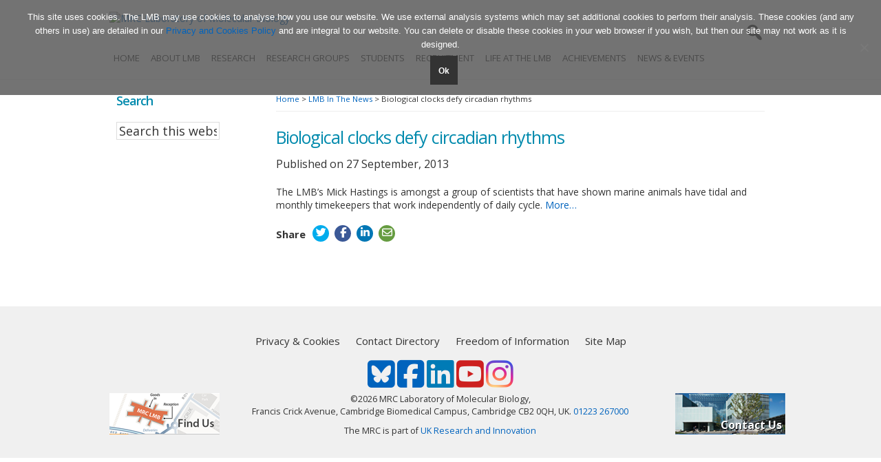

--- FILE ---
content_type: text/html; charset=UTF-8
request_url: https://www2.mrc-lmb.cam.ac.uk/biological-clocks-defy-circadian-rhythms/
body_size: 15115
content:
<!DOCTYPE html>
<html lang="en-GB">
<head >
<meta charset="UTF-8" />
<meta name="viewport" content="width=device-width, initial-scale=1" />
<meta name='robots' content='index, follow, max-image-preview:large, max-snippet:-1, max-video-preview:-1' />

	<!-- This site is optimized with the Yoast SEO plugin v26.7 - https://yoast.com/wordpress/plugins/seo/ -->
	<title>Biological clocks defy circadian rhythms - MRC Laboratory of Molecular Biology</title>
	<meta name="description" content="The LMB&#039;s Mick Hastings is amongst a group of scientists that have shown marine animals have tidal and monthly timekeepers that work independently of" />
	<link rel="canonical" href="https://www2.mrc-lmb.cam.ac.uk/biological-clocks-defy-circadian-rhythms/" />
	<meta property="og:locale" content="en_GB" />
	<meta property="og:type" content="article" />
	<meta property="og:title" content="Biological clocks defy circadian rhythms - MRC Laboratory of Molecular Biology" />
	<meta property="og:description" content="The LMB&#039;s Mick Hastings is amongst a group of scientists that have shown marine animals have tidal and monthly timekeepers that work independently of" />
	<meta property="og:url" content="https://www2.mrc-lmb.cam.ac.uk/biological-clocks-defy-circadian-rhythms/" />
	<meta property="og:site_name" content="MRC Laboratory of Molecular Biology" />
	<meta property="article:publisher" content="https://www.facebook.com/MRC.LMB" />
	<meta property="article:published_time" content="2013-09-27T13:46:21+00:00" />
	<meta property="og:image" content="https://www2.mrc-lmb.cam.ac.uk/wordpress/wp-content/uploads/nature.jpg" />
	<meta property="og:image:width" content="200" />
	<meta property="og:image:height" content="60" />
	<meta property="og:image:type" content="image/jpeg" />
	<meta name="author" content="pmabbs" />
	<meta name="twitter:card" content="summary_large_image" />
	<meta name="twitter:creator" content="@MRC_LMB" />
	<meta name="twitter:site" content="@MRC_LMB" />
	<meta name="twitter:label1" content="Written by" />
	<meta name="twitter:data1" content="pmabbs" />
	<script type="application/ld+json" class="yoast-schema-graph">{"@context":"https://schema.org","@graph":[{"@type":"Article","@id":"https://www2.mrc-lmb.cam.ac.uk/biological-clocks-defy-circadian-rhythms/#article","isPartOf":{"@id":"https://www2.mrc-lmb.cam.ac.uk/biological-clocks-defy-circadian-rhythms/"},"author":{"name":"pmabbs","@id":"https://www2.mrc-lmb.cam.ac.uk/#/schema/person/e53ceb325253fd3712352127f1b53805"},"headline":"Biological clocks defy circadian rhythms","datePublished":"2013-09-27T13:46:21+00:00","mainEntityOfPage":{"@id":"https://www2.mrc-lmb.cam.ac.uk/biological-clocks-defy-circadian-rhythms/"},"wordCount":32,"publisher":{"@id":"https://www2.mrc-lmb.cam.ac.uk/#organization"},"image":{"@id":"https://www2.mrc-lmb.cam.ac.uk/biological-clocks-defy-circadian-rhythms/#primaryimage"},"thumbnailUrl":"https://www2.mrc-lmb.cam.ac.uk/wordpress/wp-content/uploads/nature.jpg","articleSection":["LMB In The News"],"inLanguage":"en-GB"},{"@type":"WebPage","@id":"https://www2.mrc-lmb.cam.ac.uk/biological-clocks-defy-circadian-rhythms/","url":"https://www2.mrc-lmb.cam.ac.uk/biological-clocks-defy-circadian-rhythms/","name":"Biological clocks defy circadian rhythms - MRC Laboratory of Molecular Biology","isPartOf":{"@id":"https://www2.mrc-lmb.cam.ac.uk/#website"},"primaryImageOfPage":{"@id":"https://www2.mrc-lmb.cam.ac.uk/biological-clocks-defy-circadian-rhythms/#primaryimage"},"image":{"@id":"https://www2.mrc-lmb.cam.ac.uk/biological-clocks-defy-circadian-rhythms/#primaryimage"},"thumbnailUrl":"https://www2.mrc-lmb.cam.ac.uk/wordpress/wp-content/uploads/nature.jpg","datePublished":"2013-09-27T13:46:21+00:00","description":"The LMB's Mick Hastings is amongst a group of scientists that have shown marine animals have tidal and monthly timekeepers that work independently of","breadcrumb":{"@id":"https://www2.mrc-lmb.cam.ac.uk/biological-clocks-defy-circadian-rhythms/#breadcrumb"},"inLanguage":"en-GB","potentialAction":[{"@type":"ReadAction","target":["https://www2.mrc-lmb.cam.ac.uk/biological-clocks-defy-circadian-rhythms/"]}]},{"@type":"ImageObject","inLanguage":"en-GB","@id":"https://www2.mrc-lmb.cam.ac.uk/biological-clocks-defy-circadian-rhythms/#primaryimage","url":"https://www2.mrc-lmb.cam.ac.uk/wordpress/wp-content/uploads/nature.jpg","contentUrl":"https://www2.mrc-lmb.cam.ac.uk/wordpress/wp-content/uploads/nature.jpg","width":200,"height":60},{"@type":"BreadcrumbList","@id":"https://www2.mrc-lmb.cam.ac.uk/biological-clocks-defy-circadian-rhythms/#breadcrumb","itemListElement":[{"@type":"ListItem","position":1,"name":"Home","item":"https://www2.mrc-lmb.cam.ac.uk/"},{"@type":"ListItem","position":2,"name":"Biological clocks defy circadian rhythms"}]},{"@type":"WebSite","@id":"https://www2.mrc-lmb.cam.ac.uk/#website","url":"https://www2.mrc-lmb.cam.ac.uk/","name":"MRC Laboratory of Molecular Biology","description":"One of the world&#039;s leading research institutes, our scientists are working to advance understanding of biological processes at the molecular level - providing the knowledge needed to solve key problems in human health.","publisher":{"@id":"https://www2.mrc-lmb.cam.ac.uk/#organization"},"potentialAction":[{"@type":"SearchAction","target":{"@type":"EntryPoint","urlTemplate":"https://www2.mrc-lmb.cam.ac.uk/?s={search_term_string}"},"query-input":{"@type":"PropertyValueSpecification","valueRequired":true,"valueName":"search_term_string"}}],"inLanguage":"en-GB"},{"@type":"Organization","@id":"https://www2.mrc-lmb.cam.ac.uk/#organization","name":"MRC Laboratory of Molecular Biology","url":"https://www2.mrc-lmb.cam.ac.uk/","logo":{"@type":"ImageObject","inLanguage":"en-GB","@id":"https://www2.mrc-lmb.cam.ac.uk/#/schema/logo/image/","url":"https://www2.mrc-lmb.cam.ac.uk/wordpress/wp-content/uploads/UKRI_MRC_MOLECULAR_BIOLOGY_HORIZONTAL_RGB.svg","contentUrl":"https://www2.mrc-lmb.cam.ac.uk/wordpress/wp-content/uploads/UKRI_MRC_MOLECULAR_BIOLOGY_HORIZONTAL_RGB.svg","width":1412,"height":453,"caption":"MRC Laboratory of Molecular Biology"},"image":{"@id":"https://www2.mrc-lmb.cam.ac.uk/#/schema/logo/image/"},"sameAs":["https://www.facebook.com/MRC.LMB","https://x.com/MRC_LMB","https://www.instagram.com/mrc_lmb/","https://www.linkedin.com/company/mrc-laboratory-of-molecular-biology/","https://www.youtube.com/channel/UCujzLsIPEUY3k7oCm8Nu5tw"]},{"@type":"Person","@id":"https://www2.mrc-lmb.cam.ac.uk/#/schema/person/e53ceb325253fd3712352127f1b53805","name":"pmabbs"}]}</script>
	<!-- / Yoast SEO plugin. -->


<link rel='dns-prefetch' href='//cdnjs.cloudflare.com' />
<link rel='dns-prefetch' href='//ajax.aspnetcdn.com' />
<link rel='dns-prefetch' href='//cdn.jsdelivr.net' />
<link rel='dns-prefetch' href='//assets.what3words.com' />
<link rel='dns-prefetch' href='//kit.fontawesome.com' />
<link rel='dns-prefetch' href='//use.fontawesome.com' />
<link rel='dns-prefetch' href='//fonts.googleapis.com' />
<link rel='dns-prefetch' href='//ajax.googleapis.com' />
<link rel="alternate" type="application/rss+xml" title="MRC Laboratory of Molecular Biology &raquo; Feed" href="https://www2.mrc-lmb.cam.ac.uk/feed/" />
<link rel="alternate" type="application/rss+xml" title="MRC Laboratory of Molecular Biology &raquo; Comments Feed" href="https://www2.mrc-lmb.cam.ac.uk/comments/feed/" />
<link rel="alternate" title="oEmbed (JSON)" type="application/json+oembed" href="https://www2.mrc-lmb.cam.ac.uk/wp-json/oembed/1.0/embed?url=https%3A%2F%2Fwww2.mrc-lmb.cam.ac.uk%2Fbiological-clocks-defy-circadian-rhythms%2F" />
<link rel="alternate" title="oEmbed (XML)" type="text/xml+oembed" href="https://www2.mrc-lmb.cam.ac.uk/wp-json/oembed/1.0/embed?url=https%3A%2F%2Fwww2.mrc-lmb.cam.ac.uk%2Fbiological-clocks-defy-circadian-rhythms%2F&#038;format=xml" />
<style id='wp-img-auto-sizes-contain-inline-css' type='text/css'>
img:is([sizes=auto i],[sizes^="auto," i]){contain-intrinsic-size:3000px 1500px}
/*# sourceURL=wp-img-auto-sizes-contain-inline-css */
</style>
<link rel='stylesheet' id='genesis-blocks-style-css-css' href='https://www2.mrc-lmb.cam.ac.uk/wordpress/wp-content/plugins/genesis-blocks/dist/style-blocks.build.css' type='text/css' media='all' />
<link rel='stylesheet' id='genesis-lmb2019-css' href='https://www2.mrc-lmb.cam.ac.uk/wordpress/wp-content/themes/LMB2019/style.css' type='text/css' media='all' />
<style id='genesis-lmb2019-inline-css' type='text/css'>

		.wp-custom-logo .site-container .title-area {
			max-width: 300px;
		}
		
/*# sourceURL=genesis-lmb2019-inline-css */
</style>
<style id='wp-emoji-styles-inline-css' type='text/css'>

	img.wp-smiley, img.emoji {
		display: inline !important;
		border: none !important;
		box-shadow: none !important;
		height: 1em !important;
		width: 1em !important;
		margin: 0 0.07em !important;
		vertical-align: -0.1em !important;
		background: none !important;
		padding: 0 !important;
	}
/*# sourceURL=wp-emoji-styles-inline-css */
</style>
<link rel='stylesheet' id='wp-block-library-css' href='https://www2.mrc-lmb.cam.ac.uk/wordpress/wp-includes/css/dist/block-library/style.min.css' type='text/css' media='all' />
<style id='global-styles-inline-css' type='text/css'>
:root{--wp--preset--aspect-ratio--square: 1;--wp--preset--aspect-ratio--4-3: 4/3;--wp--preset--aspect-ratio--3-4: 3/4;--wp--preset--aspect-ratio--3-2: 3/2;--wp--preset--aspect-ratio--2-3: 2/3;--wp--preset--aspect-ratio--16-9: 16/9;--wp--preset--aspect-ratio--9-16: 9/16;--wp--preset--color--black: #000000;--wp--preset--color--cyan-bluish-gray: #abb8c3;--wp--preset--color--white: #ffffff;--wp--preset--color--pale-pink: #f78da7;--wp--preset--color--vivid-red: #cf2e2e;--wp--preset--color--luminous-vivid-orange: #ff6900;--wp--preset--color--luminous-vivid-amber: #fcb900;--wp--preset--color--light-green-cyan: #7bdcb5;--wp--preset--color--vivid-green-cyan: #00d084;--wp--preset--color--pale-cyan-blue: #8ed1fc;--wp--preset--color--vivid-cyan-blue: #0693e3;--wp--preset--color--vivid-purple: #9b51e0;--wp--preset--color--light-gray: #f5f5f5;--wp--preset--color--medium-gray: #999;--wp--preset--color--dark-gray: #333;--wp--preset--gradient--vivid-cyan-blue-to-vivid-purple: linear-gradient(135deg,rgb(6,147,227) 0%,rgb(155,81,224) 100%);--wp--preset--gradient--light-green-cyan-to-vivid-green-cyan: linear-gradient(135deg,rgb(122,220,180) 0%,rgb(0,208,130) 100%);--wp--preset--gradient--luminous-vivid-amber-to-luminous-vivid-orange: linear-gradient(135deg,rgb(252,185,0) 0%,rgb(255,105,0) 100%);--wp--preset--gradient--luminous-vivid-orange-to-vivid-red: linear-gradient(135deg,rgb(255,105,0) 0%,rgb(207,46,46) 100%);--wp--preset--gradient--very-light-gray-to-cyan-bluish-gray: linear-gradient(135deg,rgb(238,238,238) 0%,rgb(169,184,195) 100%);--wp--preset--gradient--cool-to-warm-spectrum: linear-gradient(135deg,rgb(74,234,220) 0%,rgb(151,120,209) 20%,rgb(207,42,186) 40%,rgb(238,44,130) 60%,rgb(251,105,98) 80%,rgb(254,248,76) 100%);--wp--preset--gradient--blush-light-purple: linear-gradient(135deg,rgb(255,206,236) 0%,rgb(152,150,240) 100%);--wp--preset--gradient--blush-bordeaux: linear-gradient(135deg,rgb(254,205,165) 0%,rgb(254,45,45) 50%,rgb(107,0,62) 100%);--wp--preset--gradient--luminous-dusk: linear-gradient(135deg,rgb(255,203,112) 0%,rgb(199,81,192) 50%,rgb(65,88,208) 100%);--wp--preset--gradient--pale-ocean: linear-gradient(135deg,rgb(255,245,203) 0%,rgb(182,227,212) 50%,rgb(51,167,181) 100%);--wp--preset--gradient--electric-grass: linear-gradient(135deg,rgb(202,248,128) 0%,rgb(113,206,126) 100%);--wp--preset--gradient--midnight: linear-gradient(135deg,rgb(2,3,129) 0%,rgb(40,116,252) 100%);--wp--preset--font-size--small: 12px;--wp--preset--font-size--medium: 20px;--wp--preset--font-size--large: 20px;--wp--preset--font-size--x-large: 42px;--wp--preset--font-size--normal: 16px;--wp--preset--font-size--larger: 24px;--wp--preset--spacing--20: 0.44rem;--wp--preset--spacing--30: 0.67rem;--wp--preset--spacing--40: 1rem;--wp--preset--spacing--50: 1.5rem;--wp--preset--spacing--60: 2.25rem;--wp--preset--spacing--70: 3.38rem;--wp--preset--spacing--80: 5.06rem;--wp--preset--shadow--natural: 6px 6px 9px rgba(0, 0, 0, 0.2);--wp--preset--shadow--deep: 12px 12px 50px rgba(0, 0, 0, 0.4);--wp--preset--shadow--sharp: 6px 6px 0px rgba(0, 0, 0, 0.2);--wp--preset--shadow--outlined: 6px 6px 0px -3px rgb(255, 255, 255), 6px 6px rgb(0, 0, 0);--wp--preset--shadow--crisp: 6px 6px 0px rgb(0, 0, 0);}:where(.is-layout-flex){gap: 0.5em;}:where(.is-layout-grid){gap: 0.5em;}body .is-layout-flex{display: flex;}.is-layout-flex{flex-wrap: wrap;align-items: center;}.is-layout-flex > :is(*, div){margin: 0;}body .is-layout-grid{display: grid;}.is-layout-grid > :is(*, div){margin: 0;}:where(.wp-block-columns.is-layout-flex){gap: 2em;}:where(.wp-block-columns.is-layout-grid){gap: 2em;}:where(.wp-block-post-template.is-layout-flex){gap: 1.25em;}:where(.wp-block-post-template.is-layout-grid){gap: 1.25em;}.has-black-color{color: var(--wp--preset--color--black) !important;}.has-cyan-bluish-gray-color{color: var(--wp--preset--color--cyan-bluish-gray) !important;}.has-white-color{color: var(--wp--preset--color--white) !important;}.has-pale-pink-color{color: var(--wp--preset--color--pale-pink) !important;}.has-vivid-red-color{color: var(--wp--preset--color--vivid-red) !important;}.has-luminous-vivid-orange-color{color: var(--wp--preset--color--luminous-vivid-orange) !important;}.has-luminous-vivid-amber-color{color: var(--wp--preset--color--luminous-vivid-amber) !important;}.has-light-green-cyan-color{color: var(--wp--preset--color--light-green-cyan) !important;}.has-vivid-green-cyan-color{color: var(--wp--preset--color--vivid-green-cyan) !important;}.has-pale-cyan-blue-color{color: var(--wp--preset--color--pale-cyan-blue) !important;}.has-vivid-cyan-blue-color{color: var(--wp--preset--color--vivid-cyan-blue) !important;}.has-vivid-purple-color{color: var(--wp--preset--color--vivid-purple) !important;}.has-black-background-color{background-color: var(--wp--preset--color--black) !important;}.has-cyan-bluish-gray-background-color{background-color: var(--wp--preset--color--cyan-bluish-gray) !important;}.has-white-background-color{background-color: var(--wp--preset--color--white) !important;}.has-pale-pink-background-color{background-color: var(--wp--preset--color--pale-pink) !important;}.has-vivid-red-background-color{background-color: var(--wp--preset--color--vivid-red) !important;}.has-luminous-vivid-orange-background-color{background-color: var(--wp--preset--color--luminous-vivid-orange) !important;}.has-luminous-vivid-amber-background-color{background-color: var(--wp--preset--color--luminous-vivid-amber) !important;}.has-light-green-cyan-background-color{background-color: var(--wp--preset--color--light-green-cyan) !important;}.has-vivid-green-cyan-background-color{background-color: var(--wp--preset--color--vivid-green-cyan) !important;}.has-pale-cyan-blue-background-color{background-color: var(--wp--preset--color--pale-cyan-blue) !important;}.has-vivid-cyan-blue-background-color{background-color: var(--wp--preset--color--vivid-cyan-blue) !important;}.has-vivid-purple-background-color{background-color: var(--wp--preset--color--vivid-purple) !important;}.has-black-border-color{border-color: var(--wp--preset--color--black) !important;}.has-cyan-bluish-gray-border-color{border-color: var(--wp--preset--color--cyan-bluish-gray) !important;}.has-white-border-color{border-color: var(--wp--preset--color--white) !important;}.has-pale-pink-border-color{border-color: var(--wp--preset--color--pale-pink) !important;}.has-vivid-red-border-color{border-color: var(--wp--preset--color--vivid-red) !important;}.has-luminous-vivid-orange-border-color{border-color: var(--wp--preset--color--luminous-vivid-orange) !important;}.has-luminous-vivid-amber-border-color{border-color: var(--wp--preset--color--luminous-vivid-amber) !important;}.has-light-green-cyan-border-color{border-color: var(--wp--preset--color--light-green-cyan) !important;}.has-vivid-green-cyan-border-color{border-color: var(--wp--preset--color--vivid-green-cyan) !important;}.has-pale-cyan-blue-border-color{border-color: var(--wp--preset--color--pale-cyan-blue) !important;}.has-vivid-cyan-blue-border-color{border-color: var(--wp--preset--color--vivid-cyan-blue) !important;}.has-vivid-purple-border-color{border-color: var(--wp--preset--color--vivid-purple) !important;}.has-vivid-cyan-blue-to-vivid-purple-gradient-background{background: var(--wp--preset--gradient--vivid-cyan-blue-to-vivid-purple) !important;}.has-light-green-cyan-to-vivid-green-cyan-gradient-background{background: var(--wp--preset--gradient--light-green-cyan-to-vivid-green-cyan) !important;}.has-luminous-vivid-amber-to-luminous-vivid-orange-gradient-background{background: var(--wp--preset--gradient--luminous-vivid-amber-to-luminous-vivid-orange) !important;}.has-luminous-vivid-orange-to-vivid-red-gradient-background{background: var(--wp--preset--gradient--luminous-vivid-orange-to-vivid-red) !important;}.has-very-light-gray-to-cyan-bluish-gray-gradient-background{background: var(--wp--preset--gradient--very-light-gray-to-cyan-bluish-gray) !important;}.has-cool-to-warm-spectrum-gradient-background{background: var(--wp--preset--gradient--cool-to-warm-spectrum) !important;}.has-blush-light-purple-gradient-background{background: var(--wp--preset--gradient--blush-light-purple) !important;}.has-blush-bordeaux-gradient-background{background: var(--wp--preset--gradient--blush-bordeaux) !important;}.has-luminous-dusk-gradient-background{background: var(--wp--preset--gradient--luminous-dusk) !important;}.has-pale-ocean-gradient-background{background: var(--wp--preset--gradient--pale-ocean) !important;}.has-electric-grass-gradient-background{background: var(--wp--preset--gradient--electric-grass) !important;}.has-midnight-gradient-background{background: var(--wp--preset--gradient--midnight) !important;}.has-small-font-size{font-size: var(--wp--preset--font-size--small) !important;}.has-medium-font-size{font-size: var(--wp--preset--font-size--medium) !important;}.has-large-font-size{font-size: var(--wp--preset--font-size--large) !important;}.has-x-large-font-size{font-size: var(--wp--preset--font-size--x-large) !important;}
/*# sourceURL=global-styles-inline-css */
</style>

<link rel='stylesheet' id='my-custom-block-frontend-css-css' href='https://www2.mrc-lmb.cam.ac.uk/wordpress/wp-content/plugins/wpdm-gutenberg-blocks/build/style.css' type='text/css' media='all' />
<style id='classic-theme-styles-inline-css' type='text/css'>
/*! This file is auto-generated */
.wp-block-button__link{color:#fff;background-color:#32373c;border-radius:9999px;box-shadow:none;text-decoration:none;padding:calc(.667em + 2px) calc(1.333em + 2px);font-size:1.125em}.wp-block-file__button{background:#32373c;color:#fff;text-decoration:none}
/*# sourceURL=/wp-includes/css/classic-themes.min.css */
</style>
<style id='font-awesome-svg-styles-default-inline-css' type='text/css'>
.svg-inline--fa {
  display: inline-block;
  height: 1em;
  overflow: visible;
  vertical-align: -.125em;
}
/*# sourceURL=font-awesome-svg-styles-default-inline-css */
</style>
<link rel='stylesheet' id='font-awesome-svg-styles-css' href='https://www2.mrc-lmb.cam.ac.uk/wordpress/wp-content/uploads/font-awesome/v6.7.2/css/svg-with-js.css' type='text/css' media='all' />
<style id='font-awesome-svg-styles-inline-css' type='text/css'>
   .wp-block-font-awesome-icon svg::before,
   .wp-rich-text-font-awesome-icon svg::before {content: unset;}
/*# sourceURL=font-awesome-svg-styles-inline-css */
</style>
<link rel='stylesheet' id='lmb365-css' href='https://www2.mrc-lmb.cam.ac.uk/wordpress/wp-content/plugins/LMB-365/lmb365.css' type='text/css' media='all' />
<link rel='stylesheet' id='lmbPubmedRequest-css' href='https://www2.mrc-lmb.cam.ac.uk/wordpress/wp-content/plugins/LMB-PubMed/lmbPubmedRequest.css' type='text/css' media='all' />
<link rel='stylesheet' id='lmbTweets-css' href='https://www2.mrc-lmb.cam.ac.uk/wordpress/wp-content/plugins/LMB-Tweets/lmbTweets.css' type='text/css' media='all' />
<link rel='stylesheet' id='pb-accordion-blocks-style-css' href='https://www2.mrc-lmb.cam.ac.uk/wordpress/wp-content/plugins/accordion-blocks/build/index.css' type='text/css' media='all' />
<link rel='stylesheet' id='cookie-notice-front-css' href='https://www2.mrc-lmb.cam.ac.uk/wordpress/wp-content/plugins/cookie-notice/css/front.min.css' type='text/css' media='all' />
<link rel='stylesheet' id='wpdm-font-awesome-css' href='https://use.fontawesome.com/releases/v6.7.2/css/all.css' type='text/css' media='all' />
<link rel='stylesheet' id='wpdm-front-css' href='https://www2.mrc-lmb.cam.ac.uk/wordpress/wp-content/plugins/download-manager/assets/css/front.min.css' type='text/css' media='all' />
<link rel='stylesheet' id='foobox-free-min-css' href='https://www2.mrc-lmb.cam.ac.uk/wordpress/wp-content/plugins/foobox-image-lightbox/free/css/foobox.free.min.css' type='text/css' media='all' />
<link rel='stylesheet' id='wpdm-button-templates-css' href='https://www2.mrc-lmb.cam.ac.uk/wordpress/wp-content/plugins/wpdm-button-templates/buttons.css' type='text/css' media='all' />
<link rel='stylesheet' id='ep_general_styles-css' href='https://www2.mrc-lmb.cam.ac.uk/wordpress/wp-content/plugins/elasticpress/dist/css/general-styles.css' type='text/css' media='all' />
<link rel='stylesheet' id='eeb-css-frontend-css' href='https://www2.mrc-lmb.cam.ac.uk/wordpress/wp-content/plugins/email-encoder-bundle/assets/css/style.css' type='text/css' media='all' />
<link rel='stylesheet' id='genesis-lmb-fonts-css' href='//fonts.googleapis.com/css?family=Open+Sans%3A100%2C300%2C400%2C400i%2C600%2C700%7CSource+Sans+Pro%3A400%2C400i%2C600%2C700&#038;ver=2.8.0' type='text/css' media='all' />
<link rel='stylesheet' id='dashicons-css' href='https://www2.mrc-lmb.cam.ac.uk/wordpress/wp-includes/css/dashicons.min.css' type='text/css' media='all' />
<link rel='stylesheet' id='jquery-ui-core-styles-css' href='https://ajax.googleapis.com/ajax/libs/jqueryui/1.9.0/themes/base/jquery-ui.css' type='text/css' media='' />
<link rel='stylesheet' id='jquery-lightslider-styles-css' href='https://cdnjs.cloudflare.com/ajax/libs/lightslider/1.1.3/css/lightslider.min.css' type='text/css' media='' />
<link rel='stylesheet' id='jquery-slick-styles-css' href='//cdn.jsdelivr.net/jquery.slick/1.6.0/slick.css' type='text/css' media='' />
<link rel='stylesheet' id='genesis-lmb-gutenberg-css' href='https://www2.mrc-lmb.cam.ac.uk/wordpress/wp-content/themes/LMB2019/lib/gutenberg/front-end.css' type='text/css' media='all' />
<link rel='stylesheet' id='__EPYT__style-css' href='https://www2.mrc-lmb.cam.ac.uk/wordpress/wp-content/plugins/youtube-embed-plus/styles/ytprefs.min.css' type='text/css' media='all' />
<style id='__EPYT__style-inline-css' type='text/css'>

                .epyt-gallery-thumb {
                        width: 33.333%;
                }
                
/*# sourceURL=__EPYT__style-inline-css */
</style>
<script type="text/javascript" src="https://www2.mrc-lmb.cam.ac.uk/wordpress/wp-includes/js/jquery/jquery.min.js" id="jquery-core-js"></script>
<script type="text/javascript" defer='defer' src="https://www2.mrc-lmb.cam.ac.uk/wordpress/wp-includes/js/jquery/jquery-migrate.min.js" id="jquery-migrate-js"></script>
<script type="text/javascript" defer='defer' src="https://www2.mrc-lmb.cam.ac.uk/wordpress/wp-content/plugins/LMB-365/lmb365.js" id="lmb365-js"></script>
<script type="text/javascript" id="lmbPubmedRequest-js-extra">
/* <![CDATA[ */
var WPURLS = {"siteurl":"https://www2.mrc-lmb.cam.ac.uk/wordpress","plugin":"https://www2.mrc-lmb.cam.ac.uk/wordpress/wp-content/plugins"};
//# sourceURL=lmbPubmedRequest-js-extra
/* ]]> */
</script>
<script type="text/javascript" defer='defer' src="https://www2.mrc-lmb.cam.ac.uk/wordpress/wp-content/plugins/LMB-PubMed/lmbPubmedRequest.js" id="lmbPubmedRequest-js"></script>
<script type="text/javascript" id="cookie-notice-front-js-before">
/* <![CDATA[ */
var cnArgs = {"ajaxUrl":"https:\/\/www2.mrc-lmb.cam.ac.uk\/wordpress\/wp-admin\/admin-ajax.php","nonce":"bfa49cdb69","hideEffect":"fade","position":"top","onScroll":false,"onScrollOffset":100,"onClick":false,"cookieName":"cookie_notice_accepted","cookieTime":31536000,"cookieTimeRejected":2592000,"globalCookie":false,"redirection":false,"cache":false,"revokeCookies":false,"revokeCookiesOpt":"automatic"};

//# sourceURL=cookie-notice-front-js-before
/* ]]> */
</script>
<script type="text/javascript" defer='defer' src="https://www2.mrc-lmb.cam.ac.uk/wordpress/wp-content/plugins/cookie-notice/js/front.min.js" id="cookie-notice-front-js"></script>
<script type="text/javascript" defer='defer' src="https://www2.mrc-lmb.cam.ac.uk/wordpress/wp-content/plugins/download-manager/assets/js/wpdm.min.js" id="wpdmjs-js"></script>
<script type="text/javascript" id="wpdm-frontjs-js-extra">
/* <![CDATA[ */
var wpdm_url = {"home":"https://www2.mrc-lmb.cam.ac.uk/","site":"https://www2.mrc-lmb.cam.ac.uk/wordpress/","ajax":"https://www2.mrc-lmb.cam.ac.uk/wordpress/wp-admin/admin-ajax.php"};
var wpdm_js = {"spinner":"\u003Ci class=\"fas fa-sun fa-spin\"\u003E\u003C/i\u003E","client_id":"fbe29cab794452d2feffd9aa59245dc0"};
var wpdm_strings = {"pass_var":"Password Verified!","pass_var_q":"Please click following button to start download.","start_dl":"Start Download"};
//# sourceURL=wpdm-frontjs-js-extra
/* ]]> */
</script>
<script type="text/javascript" defer='defer' src="https://www2.mrc-lmb.cam.ac.uk/wordpress/wp-content/plugins/download-manager/assets/js/front.min.js" id="wpdm-frontjs-js"></script>
<script type="text/javascript" defer='defer' src="https://www2.mrc-lmb.cam.ac.uk/wordpress/wp-content/plugins/email-encoder-bundle/assets/js/custom.js" id="eeb-js-frontend-js"></script>
<script type="text/javascript" defer='defer' src="https://cdnjs.cloudflare.com/ajax/libs/lightslider/1.1.3/js/lightslider.min.js" id="jquery-lightslider-js"></script>
<script type="text/javascript" defer='defer' src="https://ajax.aspnetcdn.com/ajax/jquery.validate/1.15.0/jquery.validate.min.js" id="jquery-validation-plugin-js"></script>
<script type="text/javascript" defer='defer' src="https://ajax.aspnetcdn.com/ajax/jquery.validate/1.15.0/additional-methods.min.js" id="jquery-validation-additional-js"></script>
<script type="text/javascript" defer='defer' src="//cdn.jsdelivr.net/jquery.slick/1.6.0/slick.min.js" id="jquery-slick-js"></script>
<script type="text/javascript" defer='defer' src="https://assets.what3words.com/sdk/v3/what3words.js" id="what3words-js"></script>
<script defer crossorigin="anonymous" type="text/javascript" defer='defer' src="https://kit.fontawesome.com/a1f44e3545.js" id="font-awesome-official-js"></script>
<script type="text/javascript" id="foobox-free-min-js-before">
/* <![CDATA[ */
/* Run FooBox FREE (v2.7.35) */
var FOOBOX = window.FOOBOX = {
	ready: true,
	disableOthers: true,
	o: {wordpress: { enabled: true }, showCount:false, countMessage:'image %index of %total', captions: { onlyShowOnHover: true, dataTitle: ["captionTitle","title"], dataDesc: ["captionDesc","description"] }, rel: '', excludes:'.fbx-link,.nofoobox,.nolightbox,a[href*="pinterest.com/pin/create/button/"]', affiliate : { enabled: false }, error: "Could not load the item"},
	selectors: [
		".foogallery-container.foogallery-lightbox-foobox", ".foogallery-container.foogallery-lightbox-foobox-free", ".gallery", ".wp-block-gallery", ".wp-caption", ".wp-block-image", "a:has(img[class*=wp-image-])", ".foobox"
	],
	pre: function( $ ){
		// Custom JavaScript (Pre)
		
	},
	post: function( $ ){
		// Custom JavaScript (Post)
		
		// Custom Captions Code
		
	},
	custom: function( $ ){
		// Custom Extra JS
		
	}
};
//# sourceURL=foobox-free-min-js-before
/* ]]> */
</script>
<script type="text/javascript" defer='defer' src="https://www2.mrc-lmb.cam.ac.uk/wordpress/wp-content/plugins/foobox-image-lightbox/free/js/foobox.free.min.js" id="foobox-free-min-js"></script>
<script type="text/javascript" id="__ytprefs__-js-extra">
/* <![CDATA[ */
var _EPYT_ = {"ajaxurl":"https://www2.mrc-lmb.cam.ac.uk/wordpress/wp-admin/admin-ajax.php","security":"6e69008834","gallery_scrolloffset":"20","eppathtoscripts":"https://www2.mrc-lmb.cam.ac.uk/wordpress/wp-content/plugins/youtube-embed-plus/scripts/","eppath":"https://www2.mrc-lmb.cam.ac.uk/wordpress/wp-content/plugins/youtube-embed-plus/","epresponsiveselector":"[\"iframe.__youtube_prefs__\",\"iframe[src*='youtube.com']\",\"iframe[src*='youtube-nocookie.com']\",\"iframe[data-ep-src*='youtube.com']\",\"iframe[data-ep-src*='youtube-nocookie.com']\",\"iframe[data-ep-gallerysrc*='youtube.com']\"]","epdovol":"1","version":"14.2.4","evselector":"iframe.__youtube_prefs__[src], iframe[src*=\"youtube.com/embed/\"], iframe[src*=\"youtube-nocookie.com/embed/\"]","ajax_compat":"","maxres_facade":"eager","ytapi_load":"light","pause_others":"","stopMobileBuffer":"1","facade_mode":"","not_live_on_channel":""};
//# sourceURL=__ytprefs__-js-extra
/* ]]> */
</script>
<script type="text/javascript" defer='defer' src="https://www2.mrc-lmb.cam.ac.uk/wordpress/wp-content/plugins/youtube-embed-plus/scripts/ytprefs.min.js" id="__ytprefs__-js"></script>
<link rel="https://api.w.org/" href="https://www2.mrc-lmb.cam.ac.uk/wp-json/" /><link rel="alternate" title="JSON" type="application/json" href="https://www2.mrc-lmb.cam.ac.uk/wp-json/wp/v2/posts/5690" /><link rel="EditURI" type="application/rsd+xml" title="RSD" href="https://www2.mrc-lmb.cam.ac.uk/wordpress/xmlrpc.php?rsd" />
<link rel='shortlink' href='https://www2.mrc-lmb.cam.ac.uk/?p=5690' />
<script>document.documentElement.className += " js";</script>
<link rel="icon" href="https://www2.mrc-lmb.cam.ac.uk/wordpress/wp-content/uploads/favicon-50x50.ico" sizes="32x32" />
<link rel="icon" href="https://www2.mrc-lmb.cam.ac.uk/wordpress/wp-content/uploads/favicon.ico" sizes="192x192" />
<link rel="apple-touch-icon" href="https://www2.mrc-lmb.cam.ac.uk/wordpress/wp-content/uploads/favicon.ico" />
<meta name="msapplication-TileImage" content="https://www2.mrc-lmb.cam.ac.uk/wordpress/wp-content/uploads/favicon.ico" />
		<style type="text/css" id="wp-custom-css">
			.full-width-content .content {
    padding-left: 0;
}
.full-width-content .wp-block-cover  h1 {
    color: #fff;
    font-size: 8vw;
    text-shadow: 1px 1px 1px #000;
    font-weight: 700;
    background: rgba(0,0,0,0.7);
    display: inline-block;
    padding: 0 10px;
}
.full-width-content .wp-block-cover  h2 {
    /* margin-top: 25%; */
    color: #fff;
    font-size: 6vw;
    text-shadow: 1px 1px 1px #000;
    background: #000;
    display: inline-block;
    padding: 0 10px 10px 10px;
}
.full-width-content .gb-testimonial-text p {
    font-size: 5vw !important;
}
.sciLeadership h2 {
    clear: both;
}
.media-text-padding p:first-of-type{padding-top:20px;}
.hideheader h1.wp-block-heading {
    display: none;
}
@media only screen and (min-width: 769px) {
.full-width-content .gb-testimonial-text p {
    font-size: 2.5rem !important;
}
	.full-width-content .wp-block-cover  h1 {
   
    font-size: 6em;
    
}

.full-width-content .wp-block-cover  h2 {
   
    font-size: 4em;
    
}
}
@media only screen and (max-width: 769px) and (min-width: 450px) {
	.bluesky-sticky-fixed {
    top: 110px;
	}
	.bluesky-sticky{
    top: 110px;
		z-index: 10
	}
}
.opacity9{opacity:0.9;}
.gb-block-testimonial .gb-testimonial-info {
    font-size: 1.4rem;
}
.feature h4 {
    margin: 0;
    line-height: 150%;
}
h2.gb-profile-name {
    font-weight: normal !important;
}
ul.lmbpubmedpapers {
    font-size: 90%;
    padding: 0;
}
ul.lmbpubmedpapers li {
    margin: 10px 0 0 0;
    list-style-type: none;
}
.gb-block-profile .gb-profile-text a.pubLink {
    text-decoration: none;
    box-shadow: none;
	color: #0073e5;
}
/*.w3eden .btn-primary {
    border-color: #436d5f;
}
.w3eden a {
    color: #436d5f;
}*/
.entry-content .wp-block-image figcaption, .entry-content .wp-block-embed figcaption {
	    font-size: 14px;
    font-weight: 600;
    margin: 0;
    text-align: center;
	font-style:normal;
	color:#333;
}
.ior-grid .gb-block-post-grid-header .gb-block-post-grid-title{font-size:1rem;font-weight:300;}

.youtube80 iframe{

	    max-width: 100%;
    max-height: 90%;
}

.c-accordion__item {
    border: 0px solid #2e2e62;
    margin: 5px 0;
    padding: 10px 10px 1px 20px;
	background:#f2f2f2;
}
.c-accordion__item.accordiontest2 {
    border: 0;
    clear: both;
}

.accordiontest2 .c-accordion__title:after {
    font-size: 2rem;
    font-weight: 600;
	content: "\2913";
}
.accordiontest2.is-open>.c-accordion__title:after {
    content: "\2912";
}
.c-accordion__title:after {
    font-size: 2rem;
    font-weight: 600;
	color: #00bed5;
}

.c-accordion__item.accordiontest2 {
    background: rgb(0 190 213 / 20%);
    border: 0;
    padding: 10px 20px 5px;
}

.c-accordion__item.accordiontest3 {
    /* background: rgb(0 190 213 / 20%); */
    border: 1px solid rgb(0 190 213 / 40%);
    padding: 0;
    margin: 16px 0;
}
.c-accordion__item.accordiontest3 h2 {
    background: rgb(0 190 213 / 40%);
    padding: 10px 20px;
}
.accordiontest3 .c-accordion__content {
    background: white;
    padding: 5px;
}
.c-accordion__item.accordiontest3 h2:after {
    font-size: 2rem;
    padding: 0 5px 0 0;
}
.accordiontest3 .c-accordion__title:after {
    font-size: 2rem;
    font-weight: 600;
	content: "\2228";
}
.accordiontest3.is-open>.c-accordion__title:after {
    content: "\2227";
}
.flex-buttons {
    display: flex;
    flex-direction: row;
    flex-wrap: nowrap !important;
    align-items: stretch;
    justify-content: space-around;
}

p.timeline-Tweet-text {
    font-size: 1.1rem !important;
}

.twocoltiles .foogallery.fg-flexicaption .fg-item-inner .fg-caption {
    max-width: 350px;
}
.cta a {
    color: #0063BD;
}
.cta h2 {
    margin-bottom:0;
}
.recruitment .cta a.button {
    color: #ffffff;
}
a.footerContactUs {
    color: #fff;
    width: 160px;
    height: 60px;
    display: block;
    background-image: url(https://www2.mrc-lmb.cam.ac.uk/wordpress/wp-content/uploads/Button_contact_us.jpg);
    background-size: contain;
    font-size: 1rem;
    text-align: right;
    padding: 34px 5px 5px;
    font-weight: 900;
    vertical-align: bottom;
    text-shadow: 1px 1px black;
}

.fellows .wp-block-image .alignleft  {
    margin-right: 1.5em;
}

/* genesis block accordian styles to mimic collapseomatic*/

.gb-accordion-title:before, .wp-block-details summary:before {
	content: "\f0fe";
    font-family: FontAwesome;
    font-size: 20px;
    color: #949494;
    margin: 0 20px 0 0;
    cursor: pointer;
}
details[open] .gb-accordion-title:before, details[open] .wp-block-details summary:before {
    content: "\f146";
    font-family: FontAwesome;
    font-size: 20px;
    color: #949494;
    margin: 0 20px 0 0;
    cursor: pointer;
}
.gb-block-accordion .gb-accordion-title, .wp-block-details summary {
       display: block;
    padding: 0.3em 0.3em 0.3em 2.6em;
    margin: 0;
    cursor: pointer;
    color: #0063BD;
    background-color: #F8F8F8;
    border-top: 1px solid #e5e5e5;
    padding-left: 15px;
    position: relative;
    font-size: 1.4em;
    line-height: 130%;
}

.gb-block-accordion {
    margin-bottom: 10px;
}
.gb-block-accordion .gb-accordion-text {
    padding: 10px 15px;
}
.wp-block-details {
    box-sizing: border-box;
    overflow: hidden;
    margin: 2px 0 3px 0;
}
details.wp-block-details p {
    padding: 20px 15px;
}
.pdp .wp-block-media-text .wp-block-media-text__content {
    padding: 0 0%;
}
.pdp .wp-block-quote {
    border: none;
    margin: 0px 0px 0px;
}
.pdp .wp-block-quote p{
  font-size: 120%;
    margin: 0px 0px 0px;
    line-height: 120%;
}
.pdp .wp-block-details {
    margin: 0px 0 0px 0;
}
.pdp .wp-block-details summary {
    cursor: pointer;
    position: absolute;
    bottom: 5px;
    float: right;
    right: 5px;
	text-transform: uppercase;
    font-style: italic;
    color: #018aad;
}
@media (max-width:550px) {
  body.page-template-page-group-leader #genesis-content > div.row.glrow {
		margin-left: 0;
		clear: both;
  }
}
#preview-excerpt {
	border: 1px solid #008aad;
	padding: 10px;
	clear: both;
}
#preview-excerpt:after {
	display: block;
	content: '';
	width: 100%;
	height: 1px;
	clear: both;
}
#preview-excerpt img {
	margin: 0 20px 0 0 
}		</style>
		<meta name="generator" content="WordPress Download Manager 6.8.9" />
		        <style>
            /* WPDM Link Template Styles */



.w3eden{ display:inline;}
.w3eden{ display:inline;}
        </style>
		        <style>

            :root {
                --color-primary: #018aad;
                --color-primary-rgb: 1, 138, 173;
                --color-primary-hover: #00bed5;
                --color-primary-active: #00bed5;
                --clr-sec: #6c757d;
                --clr-sec-rgb: 108, 117, 125;
                --clr-sec-hover: #6c757d;
                --clr-sec-active: #6c757d;
                --color-success: #18ce0f;
                --color-success-rgb: 24, 206, 15;
                --color-success-hover: #18ce0f;
                --color-success-active: #18ce0f;
                --color-info: #2CA8FF;
                --color-info-rgb: 44, 168, 255;
                --color-info-hover: #2CA8FF;
                --color-info-active: #2CA8FF;
                --color-warning: #FFB236;
                --color-warning-rgb: 255, 178, 54;
                --color-warning-hover: #FFB236;
                --color-warning-active: #FFB236;
                --color-danger: #ff5062;
                --color-danger-rgb: 255, 80, 98;
                --color-danger-hover: #ff5062;
                --color-danger-active: #ff5062;
                --color-green: #30b570;
                --color-blue: #0073ff;
                --color-purple: #8557D3;
                --color-red: #ff5062;
                --color-muted: rgba(69, 89, 122, 0.6);
                --wpdm-font: "Rubik", -apple-system, BlinkMacSystemFont, "Segoe UI", Roboto, Helvetica, Arial, sans-serif, "Apple Color Emoji", "Segoe UI Emoji", "Segoe UI Symbol";
            }

            .wpdm-download-link.btn.btn-primary {
                border-radius: 4px;
            }


        </style>
		        <script>
            function wpdm_rest_url(request) {
                return "https://www2.mrc-lmb.cam.ac.uk/wp-json/wpdm/" + request;
            }
        </script>
		</head>
<body class="wp-singular post-template-default single single-post postid-5690 single-format-standard wp-custom-logo wp-embed-responsive wp-theme-genesis wp-child-theme-LMB2019 cookies-not-set header-full-width sidebar-content genesis-breadcrumbs-visible genesis-footer-widgets-hidden has-no-blocks"><div class="site-container"><ul class="genesis-skip-link"><li><a href="#genesis-nav-primary" class="screen-reader-shortcut"> Skip to primary navigation</a></li><li><a href="#genesis-content" class="screen-reader-shortcut"> Skip to main content</a></li><li><a href="#genesis-sidebar-primary" class="screen-reader-shortcut"> Skip to primary sidebar</a></li></ul><header class="site-header"><div class="wrap"><div class="title-area"><a href="https://www2.mrc-lmb.cam.ac.uk/" class="custom-logo-link" rel="home"><img width="1412" height="453" src="https://www2.mrc-lmb.cam.ac.uk/wordpress/wp-content/uploads/UKRI_MRC_MOLECULAR_BIOLOGY_HORIZONTAL_RGB.svg" class="custom-logo" alt="MRC Laboratory of Molecular Biology" decoding="async" fetchpriority="high" /></a><p class="site-title"><a href="https://www2.mrc-lmb.cam.ac.uk/">MRC Laboratory of Molecular Biology</a></p><p class="site-description">One of the world&#039;s leading research institutes, our scientists are working to advance understanding of biological processes at the molecular level - providing the knowledge needed to solve key problems in human health.</p></div>        <div class="custom-search head-custom-search">
                <form class="search-form" method="get" action="https://www2.mrc-lmb.cam.ac.uk/" role="search"><label class="search-form-label screen-reader-text" for="searchform-1">Search this website</label><input class="search-form-input" type="search" name="s" id="searchform-1" placeholder="Search this website"><input class="search-form-submit" type="submit" value="Search"><meta content="https://www2.mrc-lmb.cam.ac.uk/?s={s}"></form>        </div>
        <div class="header-icons">
                <span class="search-box">
                        <a class="search-icon"  aria-label="search" href="#" onclick="return false;">
                                <i class="dashicons dashicons-search"></i>
                        </a>
                </span>
        </div>
<nav class="nav-primary" aria-label="Main" id="genesis-nav-primary"><div class="wrap"><ul id="menu-main-menu" class="menu genesis-nav-menu menu-primary js-superfish"><li id="menu-item-302" class="menu-item menu-item-type-post_type menu-item-object-page menu-item-home menu-item-302"><a href="https://www2.mrc-lmb.cam.ac.uk/"><span >Home</span></a></li>
<li id="menu-item-252" class="menu-item menu-item-type-post_type menu-item-object-page menu-item-252"><a href="https://www2.mrc-lmb.cam.ac.uk/about-lmb/"><span >About LMB</span></a></li>
<li id="menu-item-273" class="menu-item menu-item-type-post_type menu-item-object-page menu-item-273"><a href="https://www2.mrc-lmb.cam.ac.uk/research/"><span >Research</span></a></li>
<li id="menu-item-257" class="menu-item menu-item-type-post_type menu-item-object-page menu-item-257"><a href="https://www2.mrc-lmb.cam.ac.uk/group-leaders/"><span >Research Groups</span></a></li>
<li id="menu-item-319" class="menu-item menu-item-type-post_type menu-item-object-page menu-item-319"><a href="https://www2.mrc-lmb.cam.ac.uk/students/"><span >Students</span></a></li>
<li id="menu-item-320" class="menu-item menu-item-type-post_type menu-item-object-page menu-item-320"><a href="https://www2.mrc-lmb.cam.ac.uk/recruitment/"><span >Recruitment</span></a></li>
<li id="menu-item-7707" class="menu-item menu-item-type-post_type menu-item-object-page menu-item-7707"><a href="https://www2.mrc-lmb.cam.ac.uk/life-at-the-lmb/"><span >Life at the LMB</span></a></li>
<li id="menu-item-321" class="menu-item menu-item-type-post_type menu-item-object-page menu-item-321"><a href="https://www2.mrc-lmb.cam.ac.uk/achievements/"><span >Achievements</span></a></li>
<li id="menu-item-322" class="menu-item menu-item-type-post_type menu-item-object-page menu-item-322"><a href="https://www2.mrc-lmb.cam.ac.uk/news-and-events/"><span >News &#038; Events</span></a></li>
</ul></div></nav></div></header><div class="site-inner"><div class="content-sidebar-wrap"><main class="content" id="genesis-content"><div class="breadcrumb"><span class="breadcrumb-link-wrap"><a class="breadcrumb-link" href="https://www2.mrc-lmb.cam.ac.uk/"><span class="breadcrumb-link-text-wrap">Home</span></a><meta ></span> > <span class="breadcrumb-link-wrap"><a class="breadcrumb-link" href="https://www2.mrc-lmb.cam.ac.uk/news-and-events/lmb-in-the-news/"><span class="breadcrumb-link-text-wrap">LMB In The News</span></a><meta ></span> > Biological clocks defy circadian rhythms</div><article class="post-5690 post type-post status-publish format-standard has-post-thumbnail category-lmb-in-the-news entry" aria-label="Biological clocks defy circadian rhythms"><header class="entry-header"><h1 class="entry-title">Biological clocks defy circadian rhythms</h1>
<p class="entry-meta">Published on <time class="entry-time">27 September, 2013</time></p></header><div class="entry-content"><p>The LMB&#8217;s Mick Hastings is amongst a group of scientists that have shown marine animals have tidal and monthly timekeepers that work independently of daily cycle. <a href="http://www.nature.com/news/biological-clocks-defy-circadian-rhythms-1.13833 " target="_blank">More&#8230;</a></p>
<div class="crunchify-social"><a id="twitter" class="crunchify-link crunchify-twitter" href="https://twitter.com/intent/tweet?text=Biological%20clocks%20defy%20circadian%20rhythms&amp;url=https://www2.mrc-lmb.cam.ac.uk/biological-clocks-defy-circadian-rhythms/" target="_blank"><i class="fa fa-twitter fa-lg " aria-hidden="true"></i></a><a id="facebook" class="crunchify-link crunchify-facebook" href="https://www.facebook.com/sharer/sharer.php?u=https://www2.mrc-lmb.cam.ac.uk/biological-clocks-defy-circadian-rhythms/" target="_blank"><i class="fa fa-facebook fa-lg " aria-hidden="true"></i></a><a id="linkedin" class="crunchify-link crunchify-linkedin" href="https://www.linkedin.com/shareArticle?url=https://www2.mrc-lmb.cam.ac.uk/biological-clocks-defy-circadian-rhythms/&title=Biological%20clocks%20defy%20circadian%20rhythms" target="_blank"><i class="fa fa-linkedin fa-lg " aria-hidden="true"></i></a><a id="email" class="crunchify-link crunchify-email mail-link" href="javascript:;" data-enc-email="?fhowrpg=Ovbybtvpny%20pybpxf%20qrsl%20pvepnqvna%20eulguzf&obql=Purpx bhg guvf fvgr: uggcf://jjj2.zep-yzo.pnz.np.hx/ovbybtvpny-pybpxf-qrsl-pvepnqvna-eulguzf/" title="Share by Email" target="_blank" data-wpel-link="ignore"><i class="fa fa-envelope-o fa-lg " aria-hidden="true"></i></a></div></div><footer class="entry-footer"></footer></article></main><aside class="sidebar sidebar-primary widget-area" role="complementary" aria-label="Primary Sidebar" id="genesis-sidebar-primary"><h2 class="genesis-sidebar-title screen-reader-text">Primary Sidebar</h2><section id="search-3" class="widget widget_search"><div class="widget-wrap"><h3 class="widgettitle widget-title">Search</h3>
<form class="search-form" method="get" action="https://www2.mrc-lmb.cam.ac.uk/" role="search"><label class="search-form-label screen-reader-text" for="searchform-2">Search this website</label><input class="search-form-input" type="search" name="s" id="searchform-2" placeholder="Search this website"><input class="search-form-submit" type="submit" value="Search"><meta content="https://www2.mrc-lmb.cam.ac.uk/?s={s}"></form></div></section>
</aside></div></div><footer class="site-footer"><div class="wrap"><nav class="nav-secondary" aria-label="Secondary"><div class="wrap"><ul id="menu-footer-menu" class="menu genesis-nav-menu menu-secondary js-superfish"><li id="menu-item-370" class="menu-item menu-item-type-post_type menu-item-object-page menu-item-370"><a href="https://www2.mrc-lmb.cam.ac.uk/cookies/"><span >Privacy &#038; Cookies</span></a></li>
<li id="menu-item-369" class="menu-item menu-item-type-post_type menu-item-object-page menu-item-369"><a href="https://www2.mrc-lmb.cam.ac.uk/about-lmb/contact-directory/"><span >Contact Directory</span></a></li>
<li id="menu-item-371" class="menu-item menu-item-type-post_type menu-item-object-page menu-item-371"><a href="https://www2.mrc-lmb.cam.ac.uk/freedom-of-information/"><span >Freedom of Information</span></a></li>
<li id="menu-item-372" class="menu-item menu-item-type-post_type menu-item-object-page menu-item-372"><a href="https://www2.mrc-lmb.cam.ac.uk/site-map/"><span >Site Map</span></a></li>
</ul></div></nav>	<div class="fpwrap">
	<div class="inlinemenu social">
		<ul>
			<!--<li><a href="https://twitter.com/MRC_LMB" title="MRC LMB Twitter account" aria-label="twitter link" target="_blank"><i class="fa-brands fa-square-x-twitter fa-4x" aria-hidden="true"></i></a></li>-->
			<li><a href="https://bsky.app/profile/mrclmb.bsky.social" title="MRC LMB Bluesky account" aria-label="bluesky link" target="_blank"><i class="fa-brands fa-square-bluesky fa-4x" aria-hidden="true"></i></a></li>
			<li><a href="https://www.facebook.com/MRC.LMB" title="MRC LMB Facebook page" aria-label="facebook link" target="_blank"><i class="fa fa-facebook-square fa-4x" aria-hidden="true"></i></a></li>
			<li><a href="https://www.linkedin.com/company/mrc-laboratory-of-molecular-biology" aria-label="linkedin link" title="MRC LMB LinkedIn page" target="_blank"><i class="fa fa-linkedin-square fa-4x" aria-hidden="true"></i></a></li>
			<li><a href="https://www.youtube.com/user/LMBCambridge/" aria-label="youtube link" title="MRC LMB Youtube Channel" target="_blank"><i class="fa fa-youtube-square fa-4x" aria-hidden="true"></i></a></li>
			<li><a href="https://www.instagram.com/mrc_lmb/" aria-label="instagram link" title="MRC LMB Instagram" target="_blank"><i class="fa fa-instagram fa-4x" aria-hidden="true"></i></a></li>	
		</ul>
	</div>
	<div class="one-sixth first">
		<a href="https://www2.mrc-lmb.cam.ac.uk/about-lmb/how-to-find-us" title="Find us"><span class="sprite findus">Find Us</span></a>
	</div>
	<div class="four-sixths">
				<div class="copyright center vcard">&copy;2026 <span class="fn org">MRC Laboratory of Molecular Biology</span>,<br /><span class="adr"><span class="street-address">Francis Crick Avenue</span>, <span class="street-address">Cambridge Biomedical Campus</span>, <span class="locality">Cambridge</span> <span class="postal-code">CB2 0QH</span>, <span class="country-name">UK</span>.</span> <a class="tel" href="tel:441223267000" title="Call the LMB">01223&nbsp;267000</a></div><p style="margin: 10px 0 0 0;">The MRC is part of <a href="https://www.ukri.org/">UK Research and Innovation</a> </p>
	</div>
	<div class="one-sixth">
		<a href="https://www2.mrc-lmb.cam.ac.uk/about-lmb/contact-directory/" class="footerContactUs">Contact Us</a>
		
	</div>
</div>
	</div></footer></div><script type="speculationrules">
{"prefetch":[{"source":"document","where":{"and":[{"href_matches":"/*"},{"not":{"href_matches":["/wordpress/wp-*.php","/wordpress/wp-admin/*","/wordpress/wp-content/uploads/*","/wordpress/wp-content/*","/wordpress/wp-content/plugins/*","/wordpress/wp-content/themes/LMB2019/*","/wordpress/wp-content/themes/genesis/*","/*\\?(.+)"]}},{"not":{"selector_matches":"a[rel~=\"nofollow\"]"}},{"not":{"selector_matches":".no-prefetch, .no-prefetch a"}}]},"eagerness":"conservative"}]}
</script>
            <script>

                const abmsg = "We noticed an ad blocker. Consider whitelisting us to support the site ❤️";
                const abmsgd = "download";
                const iswpdmpropage = 0;

                jQuery(function($){

                    
                                    });
            </script>
            <div id="fb-root"></div>
                    <div class="w3eden">
            <div id="wpdm-popup-link" class="modal fade">
                <div class="modal-dialog" style="width: 750px">
                    <div class="modal-content">
                        <div class="modal-header">
                              <h4 class="modal-title"></h4>
                        </div>
                        <div class="modal-body" id='wpdm-modal-body'>

                        </div>
                        <div class="modal-footer">
                            <button type="button" class="btn btn-danger" data-dismiss="modal">Close</button>
                        </div>
                    </div><!-- /.modal-content -->
                </div><!-- /.modal-dialog -->
            </div><!-- /.modal -->


        </div>
        <script language="JavaScript">
            <!--
            jQuery(function () {
                jQuery('.wpdm-popup-link').click(function (e) {
                    e.preventDefault();
                    jQuery('#wpdm-popup-link .modal-title').html(jQuery(this).data('title'));
                    jQuery('#wpdm-modal-body').html('<i class="icon"><img align="left" style="margin-top: -1px" src="https://www2.mrc-lmb.cam.ac.uk/wordpress/wp-content/plugins/download-manager/assets/images/loading-new.gif" /></i>&nbsp;Please Wait...');
                    jQuery('#wpdm-popup-link').modal('show');
                    jQuery.post(this.href,{mode:'popup'}, function (res) {
                        jQuery('#wpdm-modal-body').html(res);
                    });
                    return false;
                });
            });
            //-->
        </script>
        <style type="text/css">
            #wpdm-modal-body img {
                max-width: 100% !important;
            }
            .wpdm-placeholder{
                display: none;
            }
        </style>
    	<script type="text/javascript">
		function genesisBlocksShare( url, title, w, h ){
			var left = ( window.innerWidth / 2 )-( w / 2 );
			var top  = ( window.innerHeight / 2 )-( h / 2 );
			return window.open(url, title, 'toolbar=no, location=no, directories=no, status=no, menubar=no, scrollbars=no, resizable=no, copyhistory=no, width=600, height=600, top='+top+', left='+left);
		}
	</script>
	<script>
jQuery().ready(function() {
  var base = location.href;
  var host = location.host;
  jQuery('a[href]').each(function(i,item){
    url = new URL( jQuery(item).attr('href'), base );
    if (url.host!=host) {
      jQuery(item).attr('target','_blank');
    }
  });
});
</script><script type="text/javascript" defer='defer' src="https://www2.mrc-lmb.cam.ac.uk/wordpress/wp-includes/js/jquery/ui/core.min.js" id="jquery-ui-core-js"></script>
<script type="text/javascript" defer='defer' src="https://www2.mrc-lmb.cam.ac.uk/wordpress/wp-includes/js/jquery/ui/mouse.min.js" id="jquery-ui-mouse-js"></script>
<script type="text/javascript" defer='defer' src="https://www2.mrc-lmb.cam.ac.uk/wordpress/wp-includes/js/jquery/ui/sortable.min.js" id="jquery-ui-sortable-js"></script>
<script type="text/javascript" defer='defer' src="https://www2.mrc-lmb.cam.ac.uk/wordpress/wp-content/plugins/accordion-blocks/js/accordion-blocks.min.js" id="pb-accordion-blocks-frontend-script-js"></script>
<script type="text/javascript" defer='defer' src="https://www2.mrc-lmb.cam.ac.uk/wordpress/wp-includes/js/jquery/jquery.form.min.js" id="jquery-form-js"></script>
<script type="text/javascript" defer='defer' src="https://www2.mrc-lmb.cam.ac.uk/wordpress/wp-content/plugins/genesis-blocks/dist/assets/js/dismiss.js" id="genesis-blocks-dismiss-js-js"></script>
<script type="text/javascript" defer='defer' src="https://www2.mrc-lmb.cam.ac.uk/wordpress/wp-includes/js/hoverIntent.min.js" id="hoverIntent-js"></script>
<script type="text/javascript" defer='defer' src="https://www2.mrc-lmb.cam.ac.uk/wordpress/wp-content/themes/genesis/lib/js/menu/superfish.min.js" id="superfish-js"></script>
<script type="text/javascript" defer='defer' src="https://www2.mrc-lmb.cam.ac.uk/wordpress/wp-content/themes/genesis/lib/js/menu/superfish.args.min.js" id="superfish-args-js"></script>
<script type="text/javascript" defer='defer' src="https://www2.mrc-lmb.cam.ac.uk/wordpress/wp-content/themes/genesis/lib/js/skip-links.min.js" id="skip-links-js"></script>
<script type="text/javascript" id="genesis-lmb-responsive-menu-js-extra">
/* <![CDATA[ */
var genesis_responsive_menu = {"mainMenu":"Menu","menuIconClass":"dashicons-before dashicons-menu","subMenu":"Submenu","subMenuIconClass":"dashicons-before dashicons-arrow-down-alt2","menuClasses":{"combine":[".nav-primary"],"others":[]}};
//# sourceURL=genesis-lmb-responsive-menu-js-extra
/* ]]> */
</script>
<script type="text/javascript" defer='defer' src="https://www2.mrc-lmb.cam.ac.uk/wordpress/wp-content/themes/LMB2019/js/responsive-menus.min.js" id="genesis-lmb-responsive-menu-js"></script>
<script type="text/javascript" defer='defer' src="https://www2.mrc-lmb.cam.ac.uk/wordpress/wp-content/themes/LMB2019/js/lmb.js" id="genesis-lmb-general-js"></script>
<script type="text/javascript" defer='defer' src="https://www2.mrc-lmb.cam.ac.uk/wordpress/wp-includes/js/jquery/ui/datepicker.min.js" id="jquery-ui-datepicker-js"></script>
<script type="text/javascript" id="jquery-ui-datepicker-js-after">
/* <![CDATA[ */
jQuery(function(jQuery){jQuery.datepicker.setDefaults({"closeText":"Close","currentText":"Today","monthNames":["January","February","March","April","May","June","July","August","September","October","November","December"],"monthNamesShort":["Jan","Feb","Mar","Apr","May","Jun","Jul","Aug","Sep","Oct","Nov","Dec"],"nextText":"Next","prevText":"Previous","dayNames":["Sunday","Monday","Tuesday","Wednesday","Thursday","Friday","Saturday"],"dayNamesShort":["Sun","Mon","Tue","Wed","Thu","Fri","Sat"],"dayNamesMin":["S","M","T","W","T","F","S"],"dateFormat":"d MM, yy","firstDay":1,"isRTL":false});});
//# sourceURL=jquery-ui-datepicker-js-after
/* ]]> */
</script>
<script type="text/javascript" defer='defer' src="https://www2.mrc-lmb.cam.ac.uk/wordpress/wp-content/plugins/page-links-to/dist/new-tab.js" id="page-links-to-js"></script>
<script type="text/javascript" defer='defer' src="https://www2.mrc-lmb.cam.ac.uk/wordpress/wp-content/plugins/youtube-embed-plus/scripts/fitvids.min.js" id="__ytprefsfitvids__-js"></script>
<script id="wp-emoji-settings" type="application/json">
{"baseUrl":"https://s.w.org/images/core/emoji/17.0.2/72x72/","ext":".png","svgUrl":"https://s.w.org/images/core/emoji/17.0.2/svg/","svgExt":".svg","source":{"concatemoji":"https://www2.mrc-lmb.cam.ac.uk/wordpress/wp-includes/js/wp-emoji-release.min.js"}}
</script>
<script type="module">
/* <![CDATA[ */
/*! This file is auto-generated */
const a=JSON.parse(document.getElementById("wp-emoji-settings").textContent),o=(window._wpemojiSettings=a,"wpEmojiSettingsSupports"),s=["flag","emoji"];function i(e){try{var t={supportTests:e,timestamp:(new Date).valueOf()};sessionStorage.setItem(o,JSON.stringify(t))}catch(e){}}function c(e,t,n){e.clearRect(0,0,e.canvas.width,e.canvas.height),e.fillText(t,0,0);t=new Uint32Array(e.getImageData(0,0,e.canvas.width,e.canvas.height).data);e.clearRect(0,0,e.canvas.width,e.canvas.height),e.fillText(n,0,0);const a=new Uint32Array(e.getImageData(0,0,e.canvas.width,e.canvas.height).data);return t.every((e,t)=>e===a[t])}function p(e,t){e.clearRect(0,0,e.canvas.width,e.canvas.height),e.fillText(t,0,0);var n=e.getImageData(16,16,1,1);for(let e=0;e<n.data.length;e++)if(0!==n.data[e])return!1;return!0}function u(e,t,n,a){switch(t){case"flag":return n(e,"\ud83c\udff3\ufe0f\u200d\u26a7\ufe0f","\ud83c\udff3\ufe0f\u200b\u26a7\ufe0f")?!1:!n(e,"\ud83c\udde8\ud83c\uddf6","\ud83c\udde8\u200b\ud83c\uddf6")&&!n(e,"\ud83c\udff4\udb40\udc67\udb40\udc62\udb40\udc65\udb40\udc6e\udb40\udc67\udb40\udc7f","\ud83c\udff4\u200b\udb40\udc67\u200b\udb40\udc62\u200b\udb40\udc65\u200b\udb40\udc6e\u200b\udb40\udc67\u200b\udb40\udc7f");case"emoji":return!a(e,"\ud83e\u1fac8")}return!1}function f(e,t,n,a){let r;const o=(r="undefined"!=typeof WorkerGlobalScope&&self instanceof WorkerGlobalScope?new OffscreenCanvas(300,150):document.createElement("canvas")).getContext("2d",{willReadFrequently:!0}),s=(o.textBaseline="top",o.font="600 32px Arial",{});return e.forEach(e=>{s[e]=t(o,e,n,a)}),s}function r(e){var t=document.createElement("script");t.src=e,t.defer=!0,document.head.appendChild(t)}a.supports={everything:!0,everythingExceptFlag:!0},new Promise(t=>{let n=function(){try{var e=JSON.parse(sessionStorage.getItem(o));if("object"==typeof e&&"number"==typeof e.timestamp&&(new Date).valueOf()<e.timestamp+604800&&"object"==typeof e.supportTests)return e.supportTests}catch(e){}return null}();if(!n){if("undefined"!=typeof Worker&&"undefined"!=typeof OffscreenCanvas&&"undefined"!=typeof URL&&URL.createObjectURL&&"undefined"!=typeof Blob)try{var e="postMessage("+f.toString()+"("+[JSON.stringify(s),u.toString(),c.toString(),p.toString()].join(",")+"));",a=new Blob([e],{type:"text/javascript"});const r=new Worker(URL.createObjectURL(a),{name:"wpTestEmojiSupports"});return void(r.onmessage=e=>{i(n=e.data),r.terminate(),t(n)})}catch(e){}i(n=f(s,u,c,p))}t(n)}).then(e=>{for(const n in e)a.supports[n]=e[n],a.supports.everything=a.supports.everything&&a.supports[n],"flag"!==n&&(a.supports.everythingExceptFlag=a.supports.everythingExceptFlag&&a.supports[n]);var t;a.supports.everythingExceptFlag=a.supports.everythingExceptFlag&&!a.supports.flag,a.supports.everything||((t=a.source||{}).concatemoji?r(t.concatemoji):t.wpemoji&&t.twemoji&&(r(t.twemoji),r(t.wpemoji)))});
//# sourceURL=https://www2.mrc-lmb.cam.ac.uk/wordpress/wp-includes/js/wp-emoji-loader.min.js
/* ]]> */
</script>
			<script type="text/javascript">
				jQuery.fn.prettyPhoto   = function () { return this; };
				jQuery.fn.fancybox      = function () { return this; };
				jQuery.fn.fancyZoom     = function () { return this; };
				jQuery.fn.colorbox      = function () { return this; };
				jQuery.fn.magnificPopup = function () { return this; };
			</script>
		
		<!-- Cookie Notice plugin v2.5.11 by Hu-manity.co https://hu-manity.co/ -->
		<div id="cookie-notice" role="dialog" class="cookie-notice-hidden cookie-revoke-hidden cn-position-top" aria-label="Cookie Notice" style="background-color: rgba(81,81,81,0.8);"><div class="cookie-notice-container" style="color: #fff"><span id="cn-notice-text" class="cn-text-container">This site uses cookies. The LMB may use cookies to analyse how you use our website. We use external analysis systems which may set additional cookies to perform their analysis. These cookies (and any others in use) are detailed in our <a href="https://www2.mrc-lmb.cam.ac.uk/cookies/">Privacy and Cookies Policy</a> and are integral to our website. You can delete or disable these cookies in your web browser if you wish, but then our site may not work as it is designed.
</span><span id="cn-notice-buttons" class="cn-buttons-container"><button id="cn-accept-cookie" data-cookie-set="accept" class="cn-set-cookie cn-button cn-button-custom button green-alt" aria-label="Ok">Ok</button></span><button type="button" id="cn-close-notice" data-cookie-set="accept" class="cn-close-icon" aria-label="No"></button></div>
			
		</div>
		<!-- / Cookie Notice plugin --></body></html>


--- FILE ---
content_type: text/css; charset=utf-8
request_url: https://www2.mrc-lmb.cam.ac.uk/wordpress/wp-content/plugins/LMB-365/lmb365.css
body_size: 768
content:
div#lmb365{border:1px solid #dcdcdc;border-width:1px 0;padding:10px 0;}
aside div#lmb365{width:160px;float:right;margin-bottom:10px;border-width:0 0 1px;}
aside div h2{margin-top:0;}
aside div#lmb365 span.tweet-details{font-size:.8em;}
#lmb365 ul{padding:0;}
#lmb365>p{margin:0;}
.lmb-tweet-text{padding:5px;}
aside div#lmb365 .lmb-tweet-text{padding:0 5px;}
.lmb-tweet-panoramic-image .lmb-tweet-text{clear:both;padding:10px;}
.lmb-tweet-portrait-image .lmb-tweet-text,.lmb-tweet-square-image .lmb-tweet-text{margin-left:26%;}
.lmb-tweet-landscape-image .lmb-tweet-text{margin-left:41%;}
.lmb-tweet-with-image i,.lmb-tweet-without-image i{display:none;}
.lmb-tweet-with-image .fa-ul,.lmb-tweet-without-image .fa-ul{margin-left:0;}
.lmb-tweet-with-image{background:#f2f2f2;display:inline-block;border-radius:8px;padding:0;}
.lmb-tweet-without-image{border:1px solid #dcdcdc;border-radius:8px;text-shadow:#fff 1px 1px 0;box-shadow:1px 1px 0 #fff inset, -1px -1px 0 #fff inset;-moz-box-shadow:1px 1px 0 #fff inset, -1px -1px 0 #fff inset;-webkit-box-shadow:1px 1px 0 #fff inset, -1px -1px 0 #fff inset;padding:5px;}
.lmb-tweet-image-wrap{background:#FFC0CB;height:100%;}
.lmb-tweet-panoramic-image img{width:100%;float:left;margin-right:5px;border-radius:8px 8px 0 0;}
.lmb-tweet-landscape-image img{width:40%;float:left;margin-right:5px;border-radius:8px 0 0 8px;}
#lmb365 ul li{clear:both;}
#lmb365 i.fa-twitter{color:#1da1f2;}
.lmb-tweet-with-image p,.lmb-tweet-without-image p{margin:5px;}
.lmb-tweet-portrait-image img,.lmb-tweet-square-image img{width:25%;float:left;margin-right:5px;border-radius:8px 0 0 8px;}

.lmb365wrap{
	border:1px solid #444;margin:5px;width:100%; /*height:250px;*/ float:left; /*overflow:scroll;  */  clear: both;

	}
.lmb365date{width:150px;font-size:200%;}
.lmb365imagewrap{border:0px solid green;margin:5px;width:fit-content;}


.lmb365imagewrap img {width:150px;    height: 100px;
        float: left;
    object-fit: contain;
    margin: 0 20px 0 0;
}

.image-365-header {
    background: #444;
    color: #fff;
    padding: 5px;
}

div#ta365r {
    border: 1px solid #444;
    padding: 5px;
    background: #fff;
}
span.iid {
    font-size: 180%;
    color: #00b61d;
    padding: 0 30px;
}
.image365_date {
    font-size: 150%;
    color: #00b61d;
    padding: 0 20px;
}